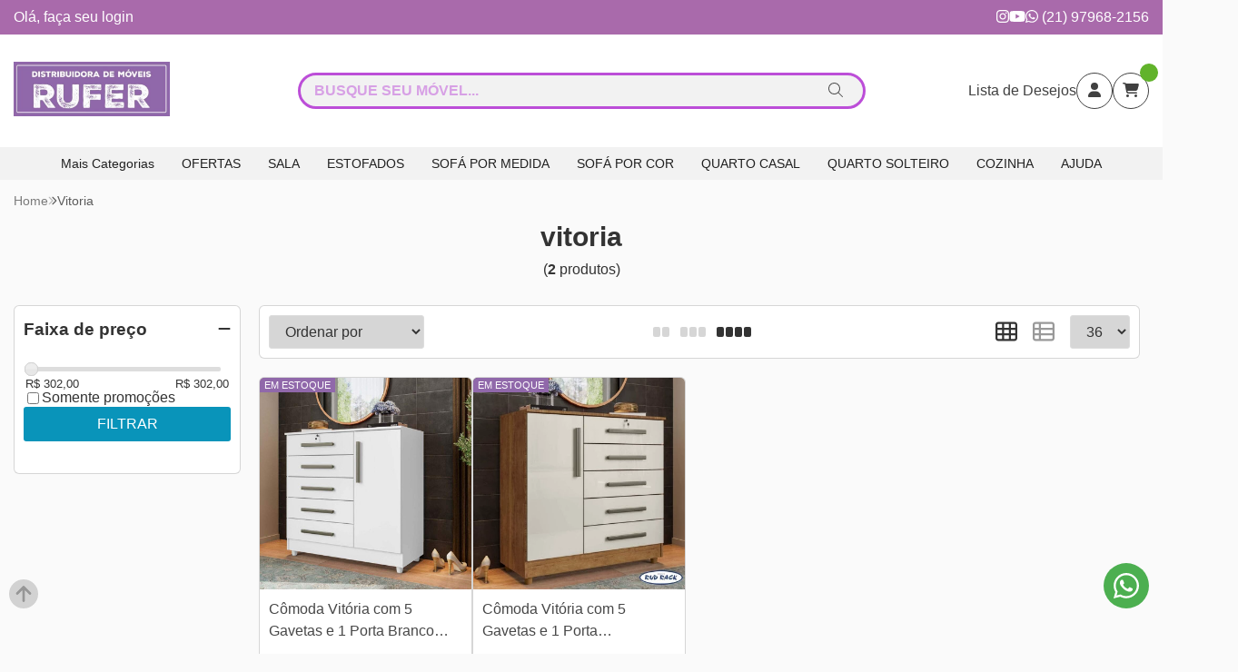

--- FILE ---
content_type: application/javascript
request_url: https://front-libs.entrypoint.directory/ui/1.8.1/js/base.min.js
body_size: 29320
content:
!function(c){c.fn.quantitySelect=function(l){return this.each(function(t){var e,n,a,i,r,o=c.extend(!0,o={containerClass:"number-style",containerTag:"div",btnMinus:{content:"<i class='fas fa-minus'></i>",type:"button",class:"minus"},btnPlus:{content:"<i class='fas fa-plus'></i>",type:"button",class:"plus"},callback:null},l),s=c(this);0<s.closest("."+o.containerClass).length||(s.wrap("<"+o.containerTag+' class="'+o.containerClass+'">'),(n=s.parent()).prepend("<"+o.btnMinus.type+' aria-label="Remover" name="min'+t+'" id="min'+t+'" class="'+o.btnMinus.class+'">'+o.btnMinus.content+"</"+o.btnMinus.type+">"),e=n.find("."+o.btnMinus.class),n.append("<"+o.btnPlus.type+' aria-label="Adicionar" name="max'+t+'" id="max'+t+'" class="'+o.btnPlus.class+'">'+o.btnPlus.content+"</"+o.btnPlus.type+">"),n=n.find("."+o.btnPlus.class),a=s.attr("min"),i=s.attr("max"),r=1,s.attr("step")&&(r=+s.attr("step")),+s.val()<=+a&&e.addClass("disabled"),0<i&&+s.val()>=+i&&n.addClass("disabled"),s.click(function(t){t.preventDefault(),t.stopPropagation()}),e.click(function(t){var e=c(this).parent().find("input"),n=e.val();+a<+n?(e.val(+n-r),+e.val()==+a&&e.prev("."+o.btnMinus.class).addClass("disabled"),e.next("."+o.btnPlus.class).hasClass("disabled")&&e.next("."+o.btnPlus.class).removeClass("disabled")):a||e.val(+n-r),e.trigger("change"),t.preventDefault()}),n.click(function(t){var e=c(this).parent().find("input"),n=e.val();0==n&&0<a?e.val(a):+n<+i?(e.val(+n+r),+e.val()==+i&&e.next("."+o.btnPlus.class).addClass("disabled"),e.prev("."+o.btnMinus.class).hasClass("disabled")&&e.prev("."+o.btnMinus.class).removeClass("disabled")):i||e.val(+n+r),e.trigger("change"),t.preventDefault()}))})}}(jQuery);var utilityFnc={copy2clipboard:function(t){var e=$("<input>");if($("body").append(e),_val=$(t).addClass("copied").text(),$(t).data("type"))switch($(t).data("type")){case"number":_val=_val.replace(/\D/g,"");break;case"input":_val=$(t).val()}$(t).data("prefix")&&(_val=$(t).data("prefix")+_val),$(t).data("sufix")&&(_val+=$(t).data("sufix")),e.val(_val).select(),document.execCommand("copy"),e.remove()},validate:{cpf:function(t,e,n,a){_result=!0,cpf=t.val().replace(/[^0-9]/g,""),cpf&&11==cpf.length&&"00000000000"!=cpf&&"11111111111"!=cpf&&"22222222222"!=cpf&&"33333333333"!=cpf&&"44444444444"!=cpf&&"55555555555"!=cpf&&"66666666666"!=cpf&&"77777777777"!=cpf&&"88888888888"!=cpf&&"99999999999"!=cpf||(_result=!1);for(var i=0,n=1;n<=9;n++)i+=parseInt(cpf.substring(n-1,n))*(11-n);(t=10==(t=10*i%11)||11==t?0:t)!=parseInt(cpf.substring(9,10))&&(_result=!1);for(i=0,n=1;n<=10;n++)i+=parseInt(cpf.substring(n-1,n))*(12-n);return(t=10==(t=10*i%11)||11==t?0:t)!=parseInt(cpf.substring(10,11))&&(_result=!1),!!_result||"* Informe um CPF v&aacute;lido"},cnpj:function(t,e,n,a){_result=!0,cnpj=t.val().replace(/[^0-9]/g,""),cnpj&&14==cnpj.length&&"00000000000000"!=cnpj&&"11111111111111"!=cnpj&&"22222222222222"!=cnpj&&"33333333333333"!=cnpj&&"44444444444444"!=cnpj&&"55555555555555"!=cnpj&&"66666666666666"!=cnpj&&"77777777777777"!=cnpj&&"88888888888888"!=cnpj&&"99999999999999"!=cnpj||(_result=!1);for(var i=cnpj.length-2,r=cnpj.substring(0,i),t=cnpj.substring(i),o=0,s=i-7,n=i;1<=n;n--)o+=r.charAt(i-n)*s--,s<2&&(s=9);(o%11<2?0:11-o%11)!=t.charAt(0)&&(_result=!1),i+=1;for(r=cnpj.substring(0,i),o=0,s=i-7,n=i;1<=n;n--)o+=r.charAt(i-n)*s--,s<2&&(s=9);return(o%11<2?0:11-o%11)!=t.charAt(1)&&(_result=!1),!!_result||"* Informe um CNPJ v&aacute;lido"}},getZones:function(t){var e=$("select#state");t?(_countryId=$(t).val(),e=$(t).data("zone-field")?$($(t).data("zone-field")):e):_countryId=0;e.data("selected");$.ajax({type:"POST",url:"/cadastro?action=get_zones",data:{country:_countryId},dataType:"json",beforeSend:function(){e.attr("disabled",!0)},error:function(t){e.attr("disabled",!1),console.warn(t)},success:function(t){e.attr("disabled",!1).empty().append(new Option("","",!0,!0)),$.each(t,function(){e.append(new Option(this.text,this.id,!1,this.id==e.data("default")))})}})},getAddressByCep:function(n,a){var t=$(n).val().replace(/[^0-9]/g,"");0<t.length&&t.length<8?$(n).addClass("invalid"):""!=t&&(a||$("input#street,input#street_complement,input#number,input#suburb,input#city,select#state,select#country").attr("disabled",!0),$.ajax({type:"GET",url:"/ws/buscacep.php",data:{cep:t},error:function(t,e){$(n).next("div.loading").remove(),console.warn(t)},beforeSend:function(t){_pos=$(n).width(),$(n).next("div.loading").remove(),$('<div class="loading"><i class="fas fa-spinner fa-spin"></i></div>').css("left",_pos).insertAfter($(n)),$(n).append("searching")},success:function(t,e){$(n).next("div.loading").remove(),$(n).removeClass("searching invalid"),a?a.call(this,t):($("input#street,input#street_complement,input#number,input#suburb,input#city,select#state,select#country").attr("disabled",!1),$("input#street").val(($("tipo_logradouro",t).text()+" "+$("logradouro",t).text()).trim()),$("input#suburb").val($("bairro",t).text().trim()),$("input#city").val($("cidade",t).text()),$("select#state").val($("estado",t).text()).trigger("change"),(""!=$("street",t).text()?$("input#number"):$("input#street")).focus(),$("cidade",t).text().length&&$(n).addClass("valid"))}}))},slugifyStr:function(t){return t.toString().toLowerCase().replace(/[àÀáÁâÂãäÄÅåª]+/g,"a").replace(/[èÈéÉêÊëË]+/g,"e").replace(/[ìÌíÍîÎïÏ]+/g,"i").replace(/[òÒóÓôÔõÕöÖº]+/g,"o").replace(/[ùÙúÚûÛüÜ]+/g,"u").replace(/[ýÝÿ?]+/g,"y").replace(/[ñÑ]+/g,"n").replace(/[çÇ]+/g,"c").replace(/[ß]+/g,"ss").replace(/[Ææ]+/g,"ae").replace(/[Øø?]+/g,"oe").replace(/[%]+/g,"pct").replace(/\s+/g,"-").replace(/[^\w\-]+/g,"").replace(/\-\-+/g,"-").replace(/^-+/,"").replace(/-+$/,"")},parseFloat:function(t){if(-1<(t="string"!=typeof t?t.toString():t).indexOf(",")){const e=t.replace(/\./g,"").replace(/,/g,".");return parseFloat(e)}const e=t.replace(/,/g,"");return parseFloat(e)},currencyFormat:function(t,e="currency",n="en-US"){const a={style:e="decimal"==e?"decimal":"currency",minimumFractionDigits:2};return"currency"===e&&("en-US"===n?a.currency="USD":(n="pt-BR",a.currency="BRL")),new Intl.NumberFormat(n,a).format(t)},openDialog:function(t={}){var{id:e,title:n,type:a,modal:i=!1,src:r,width:o="90%",height:s="90%",baseClass:l,caption:c,afterLoad:d,afterClose:u,beforeClose:p,ajax:f,clickSlide:m="false",clickOutside:t="false"}=t;$.fancybox.open([{title:n,type:a,modal:i,src:r,width:o,height:s,baseClass:l,caption:c,clickSlide:m,clickOutside:t,ajax:f,iframe:{css:{width:"100%",height:"100%"}},beforeShow:function(){$("body, html").css("overflowY","hidden")},afterClose:u,afterLoad:d,beforeClose:p,helpers:{title:{type:"top"}}}],{id:e})}};function string_to_array(t){for(var e=t.length,n=new Array(e),a=0;a<e;a++)n[a]=t.charCodeAt(a);return n}function array_to_hex_string(t){for(var e="",n=0;n<t.length;n++)e+=SHA256_hexchars[t[n]>>4]+SHA256_hexchars[15&t[n]];return e}function SHA256_init(){SHA256_H=new Array(1779033703,3144134277,1013904242,2773480762,1359893119,2600822924,528734635,1541459225),SHA256_buf=new Array,SHA256_len=0}function SHA256_write(t){SHA256_buf="string"==typeof t?SHA256_buf.concat(string_to_array(t)):SHA256_buf.concat(t);for(var e=0;e+64<=SHA256_buf.length;e+=64)SHA256_Hash_Byte_Block(SHA256_H,SHA256_buf.slice(e,e+64));SHA256_buf=SHA256_buf.slice(e),SHA256_len+=t.length}function SHA256_finalize(){if(SHA256_buf[SHA256_buf.length]=128,56<SHA256_buf.length){for(var t=SHA256_buf.length;t<64;t++)SHA256_buf[t]=0;SHA256_Hash_Byte_Block(SHA256_H,SHA256_buf),SHA256_buf.length=0}for(t=SHA256_buf.length;t<59;t++)SHA256_buf[t]=0;SHA256_buf[59]=SHA256_len>>>29&255,SHA256_buf[60]=SHA256_len>>>21&255,SHA256_buf[61]=SHA256_len>>>13&255,SHA256_buf[62]=SHA256_len>>>5&255,SHA256_buf[63]=SHA256_len<<3&255,SHA256_Hash_Byte_Block(SHA256_H,SHA256_buf);for(var e=new Array(32),t=0;t<8;t++)e[4*t+0]=SHA256_H[t]>>>24,e[4*t+1]=SHA256_H[t]>>16&255,e[4*t+2]=SHA256_H[t]>>8&255,e[4*t+3]=255&SHA256_H[t];return delete SHA256_H,delete SHA256_buf,delete SHA256_len,e}function SHA256_hash(t){return SHA256_init(),SHA256_write(t),array_to_hex_string(SHA256_finalize())}function HMAC_SHA256_init(t){HMAC_SHA256_key="string"==typeof t?string_to_array(t):(new Array).concat(t),64<HMAC_SHA256_key.length&&(SHA256_init(),SHA256_write(HMAC_SHA256_key),HMAC_SHA256_key=SHA256_finalize());for(var e=HMAC_SHA256_key.length;e<64;e++)HMAC_SHA256_key[e]=0;for(e=0;e<64;e++)HMAC_SHA256_key[e]^=54;SHA256_init(),SHA256_write(HMAC_SHA256_key)}function HMAC_SHA256_write(t){SHA256_write(t)}function HMAC_SHA256_finalize(){for(var t=SHA256_finalize(),e=0;e<64;e++)HMAC_SHA256_key[e]^=106;SHA256_init(),SHA256_write(HMAC_SHA256_key),SHA256_write(t);for(e=0;e<64;e++)HMAC_SHA256_key[e]=0;return delete HMAC_SHA256_key,SHA256_finalize()}function HMAC_SHA256_MAC(t,e){return HMAC_SHA256_init(t),HMAC_SHA256_write(e),array_to_hex_string(HMAC_SHA256_finalize())}function SHA256_sigma0(t){return(t>>>7|t<<25)^(t>>>18|t<<14)^t>>>3}function SHA256_sigma1(t){return(t>>>17|t<<15)^(t>>>19|t<<13)^t>>>10}function SHA256_Sigma0(t){return(t>>>2|t<<30)^(t>>>13|t<<19)^(t>>>22|t<<10)}function SHA256_Sigma1(t){return(t>>>6|t<<26)^(t>>>11|t<<21)^(t>>>25|t<<7)}function SHA256_Ch(t,e,n){return n^t&(e^n)}function SHA256_Maj(t,e,n){return t&e^n&(t^e)}function SHA256_Hash_Word_Block(t,e){for(var n=16;n<64;n++)e[n]=SHA256_sigma1(e[n-2])+e[n-7]+SHA256_sigma0(e[n-15])+e[n-16]&4294967295;for(var a=(new Array).concat(t),n=0;n<64;n++){var i=a[7]+SHA256_Sigma1(a[4])+SHA256_Ch(a[4],a[5],a[6])+SHA256_K[n]+e[n],r=SHA256_Sigma0(a[0])+SHA256_Maj(a[0],a[1],a[2]);a.pop(),a.unshift(i+r&4294967295),a[4]=a[4]+i&4294967295}for(n=0;n<8;n++)t[n]=t[n]+a[n]&4294967295}function _0x370d(){const t=["responseText","onload","Invalid request.","catch","POST",", StatusText: ","Erro desconhecido.","digest","map","userAgentData","Invalid ct on request.","subtle","2686325KLsftA"," Network connection aborted or request was canceled","statusText"," Network error after ","732837SihjUD","https://validate.entrypoint.directory/captw","join","2575771LwZyVh","then","3142vrmOLr","cToken: Exception on create token","from","pathname","20bmPlxu","Network error - Status: ","cToken 1.2:","status","split","Invalid request: href missing","message","toString","Unknown","16YHMwIw","readyState","6106800nIJcIU"," attempts","4reRMiQ","GET","encode","protocol","onabort","padStart","timeout","send","7540182MKwzpz","287cjefFn","open","1702190EywVfn","location",", ReadyState: ","parse","/captw","SHA-256","error"];return(_0x370d=function(){return t})()}function _0x2da2(t,e){const n=_0x370d();return(_0x2da2=function(t,e){return t-=155,n[t]})(t,e)}SHA256_hexchars=new Array("0","1","2","3","4","5","6","7","8","9","a","b","c","d","e","f"),SHA256_K=new Array(1116352408,1899447441,3049323471,3921009573,961987163,1508970993,2453635748,2870763221,3624381080,310598401,607225278,1426881987,1925078388,2162078206,2614888103,3248222580,3835390401,4022224774,264347078,604807628,770255983,1249150122,1555081692,1996064986,2554220882,2821834349,2952996808,3210313671,3336571891,3584528711,113926993,338241895,666307205,773529912,1294757372,1396182291,1695183700,1986661051,2177026350,2456956037,2730485921,2820302411,3259730800,3345764771,3516065817,3600352804,4094571909,275423344,430227734,506948616,659060556,883997877,958139571,1322822218,1537002063,1747873779,1955562222,2024104815,2227730452,2361852424,2428436474,2756734187,3204031479,3329325298),function(){const t=_0x2da2,e=_0x370d();for(;;)try{if(581879==-parseInt(t(210))*(-parseInt(t(184))/2)+-parseInt(t(179))/3*(parseInt(t(201))/4)+parseInt(t(175))/5+-parseInt(t(199))/6+-parseInt(t(156))/7*(-parseInt(t(197))/8)+parseInt(t(209))/9+-parseInt(t(188))/10*(parseInt(t(182))/11))break;e.push(e.shift())}catch(t){e.push(e.shift())}}();let cToken=function(){const f=_0x2da2;let a="CT",m="";const g=f(190);return(()=>{const t=f;a=a[t(192)]("").reverse()[t(181)](""),m=(()=>{const e=f,n=new TextEncoder;return t=>n[e(203)](t+a)})()})(),async function(){const e=f;try{var t=navigator[e(172)]?.ua||navigator.userAgent||e(196),n=window.location[e(204)],a=window[e(157)].host,i=n+"//"+a+window.location[e(187)];if(!i)throw new Error(e(193));const r=t+i,o=m(r),s=await crypto[e(174)][e(170)](e(161),o),l=Array[e(186)](new Uint8Array(s)),c=l[e(171)](t=>t[e(195)](16)[e(206)](2,"0"))[e(181)](""),d=e(180),u=n+"//"+a+e(160),p=(o=2)=>new Promise((n,a)=>{const i=_0x2da2,r=new XMLHttpRequest;r[i(207)]=5e3,r[i(164)]=function(){const e=i;if(200===r[e(191)])try{var t=JSON[e(159)](r.responseText).ct;if(!t)throw new Error(e(173));n({token:c,key:t})}catch(t){Rollbar&&Rollbar[e(162)](g+" Error on create token in request",t),a(t)}else a(new Error(e(165)))},r[i(205)]=function(){const t=i;Rollbar&&o<=0&&Rollbar[t(162)](g+t(176),event,{status:r[t(191)],statusText:r[t(177)],readyState:r.readyState,responseText:r[t(163)]});var e=new Error(t(189)+r[t(191)]+t(168)+r.statusText+t(158)+r[t(198)]);a(e)},r.onerror=function(t){const e=i;Rollbar&&o<=0&&Rollbar.error(g+e(178)+o+e(200),t,{status:r[e(191)],statusText:r[e(177)],readyState:r[e(198)],responseText:r[e(163)]});t=new Error("Network error - Status: "+r[e(191)]+", StatusText: "+r[e(177)]+e(158)+r[e(198)]);0<o?setTimeout(()=>{const t=e;p(o-1)[t(183)](n)[t(166)](a)},1e3):a(t)},1===o?r[i(155)](i(167),u):r[i(155)](i(202),d),r[i(208)]()});return p()}catch(t){throw Rollbar&&Rollbar[e(162)](e(185),t),new Error(t[e(194)]||e(169))}}}();function SHA256_Hash_Byte_Block(t,e){for(var n=new Array(16),a=0;a<16;a++)n[a]=e[4*a+0]<<24|e[4*a+1]<<16|e[4*a+2]<<8|e[4*a+3];SHA256_Hash_Word_Block(t,n)}!function(n){n.validationEngineLanguage?.allRules?Object.entries({validateCustomerEmail:{url:"/cadastro",alertText:"* Este e-mail já existe, efetue o login!",extraData:"action=vemail",extraDataDynamic:["f-checkout","section"],alertTextOk:"<i class='fas fa-check-circle'></i>",alertTextLoad:"<i class='fad fa-spinner-third fa-spin'></i> Validando..."},validateCustomerDoc:{url:"/cadastro",alertText:"* Este documento já existe, efetue o login!",extraData:"action=vedoc",extraDataDynamic:["f-checkout","section"],alertTextOk:"<i class='fas fa-check-circle'></i>",alertTextLoad:"<i class='fad fa-spinner-third fa-spin'></i> Validando..."}}).forEach(([t,e])=>{n.validationEngineLanguage.allRules[t]=e}):console.warn("Validation engine not loaded!")}(jQuery);var shoppingCart={form:null,async:!0,wait:!1,orderTotal:0,inProcess:!1,contentChanged:!1,urlCart:"/cart",urlCheckout:"/checkout",Init:function(t,e){var n=$("input#cupom",this.form);n.length&&"undefined"!=n.val()&&n.keypress(function(t){if(13==t.keyCode)return $(this).blur().focus(),shoppingCart.getCart(),!1});var a=$("#cep"),i="";a.length&&"undefined"!=a.val()&&(i=a.val().replace(/[^0-9]/gi,""),a.keypress(function(t){if(13==t.keyCode&&(i=$(this).val().replace(/[^0-9]/gi,""),$(this).focus(),"-"!=i&&i!=a.data("previousValue")))return shoppingCart.getShipping(),!1}).data("previousValue","-").blur(function(){if(8==(i=$(this).val().replace(/[^0-9]/gi,"")).length&&!$("input#shipping").length)return a.data("previousValue",""),shoppingCart.getShipping(),!1})),8==i.length&&(a.data("previousValue",""),this.getShipping()),$("input[name*='quantity']",this.form).change(function(){shoppingCart.changeQuantity()})},changeQuantity:function(t,e,n){shoppingCart.getCart()},removeCupom:function(t){return t.preventDefault(),shoppingCart.sendData("?action=remove_cupom",{},function(){location.reload()}),!1},getShipping:function(t){_btn=!!t&&$(t),_cepInput=$("input#cep");var e=$(".shippingMethods");if(_btn){if(null==_btn.data("input"))throw new Error(_btn.prop("outerHTML")+" - the reference of data-input is required on this field!");if(_cepInput=$(_btn.data("input")),null==_btn.data("result"))throw new Error(_btn.prop("outerHTML")+" - the reference of data-result is required on this field!");e=$(_btn.data("result"))}if(_cepInput.length&&!this.inProcess&&!e.hasClass("in-progress")){t=_cepInput.val().replace(/[^0-9]/gi,"");if(0<t.length&&t.length<8)return alert("Informe corretamente o CEP para consulta do frete."),!1;0!=t.length&&(_cepInput.data("previousValue",t),e.slideUp(200).addClass("in-progress"),e.empty(),shoppingCart.sendData("/render/shipping",{cep:t},function(t){t.error?alert(t.error):(e.html(t.output),$("input[name=shipping]",e).click(function(){shoppingCart.setShipping(this.value)}),e.slideDown("slow")),e.removeClass("in-progress")}))}},changeAddress:function(){},setShipping:function(t){shoppingCart.sendData("/setshipping",{shipping:t},function(t){shoppingCart.updateCart(t)})},removeItem:function(t){shoppingCart.sendData("/remove",{pid:t},function(t){shoppingCart.updateCart(t)})},defineGift:function(e,n,a){shoppingCart.sendData("?action=gift",{id_produto:n,gift:e?1:0},function(t){a&&e?abreDialog("Adicionar embalagem para presente","/popup/produto_gift.php?id_produto="+n,500):shoppingCart.updateCart(t)})},add:function(t,e){shoppingCart.sendData("/add",t,function(t){return"function"!=typeof e?t:void e.apply(null,[t])})},added:function(t){t.change_url?window.location.replace(t.url):abreDialog("Produto adicionado ao seu carrinho de compras!","/popup/produto_addcart.php?frame=true&pid="+t.product_cart_id,700)},updateCart:function(t){t.change_url&&""!=t.url?redireciona(t.url):location.reload()},getCart:function(t){_data=shoppingCart.form?shoppingCart.form.serialize():{},shoppingCart.sendData("/update",_data,function(t){shoppingCart.updateCart(t)})},getItems:function(t){void 0!==t&&"function"==typeof t?shoppingCart.sendData("/update",{},t):console.error(t+" is a invalid callback function name for getItems function.")},setCoupon:function(t){if(_btn=!!t&&$(t),_coupon=$("input#cupom"),_btn){if(null==_btn.data("input"))throw new Error(_btn.prop("outerHTML")+" - the reference of data-input is required on this field!");_coupon=$(_btn.data("input"))}_coupon.length&&!this.inProcess&&(_btn.attr("disabled",!0).html('<i class="fas fa-spinner fa-spin"></i>'),_coupon.attr("disabled",!0),shoppingCart.sendData("/setcoupon",{cupom:_coupon.val()},function(t){shoppingCart.updateCart(t)},"json",null))},refreshCartTags:function(){if($.isFunction($.cookie)){let t,e=0;(t=$.parseJSON(decodeURIComponent(($.cookie("iSC[cart]")+"").replace(/\+/g,"%20"))))||(t={nitens:0,total:"R$ 0,00"}),(wishList=$.parseJSON(decodeURIComponent(($.cookie("_wsl_products")+"").replace(/\+/g,"%20"))))&&(e=Object.keys(wishList).length,$.each(wishList,function(t,e){$(".wishlist button[data-pid='"+t+"']").removeClass("active").addClass("active")})),$("body :not(iframe):not(script)").contents().each(function(){this.nodeType&&3==this.nodeType&&(this.nodeValue=this.nodeValue.replace("{carrinho_nitens}",t.nitens),this.nodeValue=this.nodeValue.replace("{carrinho_total}",t.total),this.nodeValue=this.nodeValue.replace("{wishlist_nitens}",e))})}},checkOut:function(t){return t?abreDialog("Termo de aceite","/popup/termos_compra.php","60%"):(loadingMsg("Processando, aguarde ..."),redireciona(shoppingCart.urlCheckout)),!1},scroll:function(t,e){$("html,body").animate({scrollTop:t},500,"swing",e)},sendData:function(t,e,n){_url=shoppingCart.urlCart,t&&(_url+=t),$.ajax({type:"POST",url:_url,data:e,dataType:"json",async:shoppingCart.async,headers:{ajaxSubmit:!0},cache:!1,success:shoppingCart.completeAjax,beforeSend:shoppingCart.beforeAjax,error:function(t){alert("Atenção!\nOcorreu um problema executar sua requisição.\nTente novamente mais tarde.\n\n"+$(t.responseText).text())}}).done(n)},beforeAjax:function(){this.inProcess=!0,loadingMsg("")},completeAjax:function(t){this.inProcess=!1,closeLoading()}},productInfo={pid:0,data:null,haveAttrs:!1,form:null,urlCartAdd:"/cart/add",urlShippingQuote:"/shipping/quote",Init:function(t){if(this.pid=t.id,this.data=t,0<$("[data-element='attributes-grid']").length&&(this.haveAttrs=!0),this.form=$("form[data-element='form-product-buy']"),0==this.form.length)throw new Error("This page require the form type element 'form-product-buy'.");if(1<this.form.length)throw new Error("This page require ONLY ONE form type element 'form-product-buy'.");$.validationEngine&&this.form.validationEngine({showOneMessage:!0,customFunctions:{kitCustomCheckTotal:function(t,e,n){t=t.attr("data-sum-group"),n=parseInt(e[n+2]),t=$("input[data-sum-group='"+t+"']").map((t,e)=>Number(e.value)||0).get().reduce((t,e)=>t+e,0);return t===n||`O kit deve ter o total de <b>${n}</b> itens escolhidos.<br>Você selecionou ${t} itens.`}},onValidationComplete:function(t,e){if(e)return productInfo.validateForm()&&"string"==typeof productInfo.form.attr("action")||productInfo.form.removeAttr("action"),!0}}),0<$("reviews").length&&(_pid=$("reviews").data("id"),_limit=$("reviews").data("limit"),_showNav=$("reviews").data("show-pagination"),_orderBy=$("reviews").data("show-orderby"),$.ajax({type:"POST",url:`/product/${_pid}/reviews`,data:{limit:_limit,nav:_showNav,orderBy:_orderBy},headers:{ajaxSubmit:!0},success:function(t){$("reviews").html(t)}}))},getShipping:function(t){if(productInfo.checkAttrs()){_btn=$(t),_oldBtTxt=_btn.html(),_products=[];var e=productInfo.haveAttrs?getFullCombination($("[data-element='attributes-grid']",this.form)):[null],e=$.map(e.toString().split(","),function(t){return 0<t.length?parseInt(t):null});if(null==_btn.data("input"))throw new Error(_btn.prop("outerHTML")+" - the reference of data-input is required on this field!");if(_cepInput=$(_btn.data("input")).val(),null==_btn.data("result"))throw new Error(_btn.prop("outerHTML")+" - the reference of data-result is required on this field!");if(_result=$(_btn.data("result")),null==_btn.data("format-result"))console.log("Format result not defined for this action.");else{if(_resultFormat=_btn.data("format-result").toString().split("."),!(t=window.findRecursive(_resultFormat,"function")))throw new Error(_resultFormat+" is a invalid function name!");_resultFormat=t}$("input.quantitySelect",productInfo.form).each(function(){0<$(this).val()&&(_variation=1<$("input.quantitySelect",productInfo.form).length?e[_products.length]:e.join(","),_products.push({id:productInfo.pid,qty:parseInt($(this).val()),variation:_variation}))}),0==_products.length&&(e.join(","),_products.push({id:productInfo.pid,qty:1,variation:e})),0!=_cepInput.length&&0!=_products.length&&$.ajax({type:"POST",url:productInfo.urlShippingQuote,data:{cep:_cepInput,products:_products},dataType:"json",beforeSend:function(){_btn.html('<i class="fas fa-spinner fa-spin"></i>').attr("disabled",!0)},error:function(t){_btn.html(_oldBtTxt).attr("disabled",!1),console.warn(t)},success:function(t){if(_btn.html(_oldBtTxt).attr("disabled",!1),t.error)$(_result).html("<div class='error'>"+t.error+"</div>");else{if("undefined"==typeof _resultFormat)return t;_resultFormat.apply(null,[_result,t])}}})}},formatShippingQuote:function(r,t){t&&($(r).html('<ul class="shipping-quotes"></ul>'),_destiny=$('<li class="destination"></li>'),t.destiny.city&&_destiny.append('<div class="city_state">'+t.destiny.city+" - "+t.destiny.state_code+"</div>"),t.destiny.street&&_destiny.append('<div class="street">'+t.destiny.street+"</div>"),$("ul",r).append(_destiny),$.each(t.options,function(t,e){var n=e.id,a=(html_entity_decode(e.icone),html_entity_decode(e.title)),i=html_entity_decode(e.error),i=""!=i?i:html_entity_decode(e.description),e=e.cost_label;$("ul",r).append('<li id="'+n+'"><div class="title"><p>'+a+':</p><span class="desc">'+i+'</span></div><div class="price">'+e+"</div></li>")}))},checkAttrs:function(){return $(".alert-tip-attributes").remove(),!this.haveAttrs||($("[data-element='attributes-grid']",this.form).each(function(t){var e=$('input[name*="product_variation"]',$(this)).val();if(!parseInt(e)){if(0==$("input[name^='variation'], select[name^='variation']",$(this)).length)return alert("Produto sem nenhum atributo definido para o grupo escolhido, verificar cadastro!"),!1;$("<div />").addClass("alert-tip-attributes").html('<i class="fas fa-brake-warning"></i>').prependTo($(this))}}),0<$(".alert-tip-attributes").length&&$("html,body").animate({scrollTop:$(".alert-tip-attributes:first").position().top-130},500,"swing"),!(0<$(".alert-tip-attributes").length)||($(".alert-tip-attributes").delay(5e3).fadeOut(),!1))},validateForm:function(){return!!this.checkAttrs()},buy:function(t){if(_btn=$(t),_resultFormat=null,void 0!==_btn.data("format-result")){if(_resultFormat=_btn.data("format-result").toString().split("."),!(_fnc=window.findRecursive(_resultFormat,"function")))throw new Error(_resultFormat+" is a invalid function name!");_resultFormat=_fnc}productInfo.form.validationEngine("validate")&&productInfo.validateForm()&&(_data=productInfo.form.serialize()+"&id_produto="+productInfo.pid,shoppingCart.add(_data,function(t){productInfo.form[0].reset(),$("input[type=hidden]",productInfo.form).val(""),t.error?alert(t.error):t.change_url?redireciona(t.url):"function"==typeof _resultFormat&&_resultFormat.apply(null,[t])}))},formatBuyResult:function(t){abreDialog("Produto adicionado ao seu carrinho!","/popup/produto_addcart.php?frame=true&pid="+t.product_cart_id,700)},notifyAvailability:function(){notifyForm=$("[data-element='notify-availability']");var t=$("input#notifica_nome",notifyForm).val(),e=$("input#notifica_email",notifyForm).val(),n=$("input#newsletter",notifyForm).prop("checked"),a=getFullCombination();return t.length<2?notifyForm.prepend($("<div/>").addClass("alert alert-warning").html("Informe o seu NOME para cadastro.")):e.length<5?notifyForm.prepend($("<div/>").addClass("alert alert-warning").html("Informe o E-MAIL para cadastro.")):checkMail(e)?(loadingMsg("","[data-element='notify-availability']"),$.ajax({type:"POST",dataType:"json",url:"/?action=notify",data:{pid:productInfo.pid,nome:t,email:e,newsletter:n,variation:a},success:function(t){notifyForm.unblock(),t.status?(message='<i class="fad fa-check-circle"></i><span>'+t.message+"</span>",notifyForm.html($("<div/>").addClass("alert alert-success").html(message))):(message='<i class="fas fa-brake-warning"></i><span>'+t.message+"</span>",notifyForm.append($("<div/>").addClass("alert alert-warning").html(message)))}})):notifyForm.prepend($("<div/>").addClass("alert alert-warning").html("Informe um endereço de E-MAIL VÁLIDO para cadastro.")),!1},addCustomList:function(t){_btn=$(t),(_listId=_btn.data("listid"))?productInfo.form.attr("action","/minhaconta.php?section=lists&list_id="+_listId+"&pid="+productInfo.pid+"&subaction=add_product_list").submit():0<_btn.data("listoptions").length?(_listId=$("input[type=radio]:checked",_btn.data("listoptions")).val())&&productInfo.form.attr("action","/minhaconta.php?section=lists&list_id="+_listId+"&pid="+productInfo.pid+"&subaction=add_product_list").submit():console.error("Invalid ListId or not defined.")},getPrice:function(){},rating:function(){_pid=productInfo.pid,0<_pid&&abreDialog("Avaliar este produto","/popup/produto_rating.php?pid="+_pid,700)},commend:function(){_pid=productInfo.pid,0<_pid&&abreDialog("Indicar este produto para alguem","/popup/produto_commend.php?pid="+_pid,700)},reviews:function(){_pid=productInfo.pid,0<_pid&&abreDialog("Todos os comentários de consumidores sobre esse produto","/popup/produto_show_ratings.php?pid="+_pid,700)}};function commendProduct(t){console.warn("commendProduct() Deprecated: This function is deprecated and we will remove soon. Use productInfo.commend instead."),abreDialog("Indicar este produto","/popup/produto_commend.php?id_produto="+t,700)}function ratingProduct(t){return console.warn("ratingProduct() Deprecated: This function is deprecated and we will remove soon. Use productInfo.rating instead."),abreDialog("Avaliar este produto","/popup/produto_rating.php?pid="+t,700),!1}var ourCombination="";function updateSelectedVariation(t,a){parent=(null==t?$("[data-element='attributes-grid']"):$(t)).parent();const{selected:n,variation:e,variations:i}=a;var r=t.data("type");if($('input[name*="product_variation"]',parent).val(""),"combo"==r&&($('input[name*="variation"][type="radio"]',parent).removeClass("disable").removeAttr("out-of-stock").removeAttr("stock"),$('select[name*="variation"] option',parent).removeClass("disable").removeAttr("out-of-stock").removeAttr("stock")),$('input[name*="variation"][type="radio"]',parent).filter((t,e)=>!n.includes(parseInt(e.value))).prop("checked",!1),$('select[name*="variation"]',parent).each((t,e)=>$(e).val(n.find(t=>$(e).find(`option[value='${t}']`).length)||"")),e&&e.id)$('input[name="product_variation['+a.pid+']"]').val(e.id),$("section.product-page [data-element='form-product-buy'] [data-element='price']").html(html_entity_decode(a.priceHtml)),$("section.product-page [data-element='form-product-buy'] [data-element='product-payment-methods']").replaceWith(html_entity_decode(a.paymentBox)),_img=!1,"kit-item-info"==parent.data("element")?_img=$("[data-element='kit-item-image']",parent.parent()):0<$(".imagem > img",parent).length&&(_img=$(".imagem > img",parent)),e.image?_img||"undefined"==typeof product_gallery_show?0<_img.length&&(_img.attr("data-src-default")||_img.attr("data-src-default",_img.attr("src")),_imgFile=e.image.substring(e.image.lastIndexOf("/")+1),_img.attr("src",e.image_small).attr("data-file",_imgFile).attr("onerror","createThumb(this);")):(r=$('a[data-img-id*="'+e.id+'"]').parent().index()+1,product_gallery_show(r)):(!_img&&0<$("li.etalage_small_thumbs").length&&"undefined"!=typeof product_gallery_show&&product_gallery_show(1),0<_img.length&&_img.attr("data-src-default")&&_img.attr("src",_img.attr("data-src-default"))),$("[data-element='notify-availability']").removeClass("hide"),1==e.instock?($('.botao_comprar, a#bt_comprar, [data-element="action-buy"]',parent).show(),$("[data-element='notify-availability']").addClass("hide"),$(t).attr("data-validated",!0)):($("input[type='radio']").filter(function(){return e.options.includes(parseInt(this.value))}).addClass("disable"),$('.botao_comprar, a#bt_comprar, [data-element="action-buy"]',parent).hide()),""!=e.sku?$("#produto_cod_ref",parent).html(e.sku):null!=productInfo.data&&$("#produto_cod_ref",parent).html(productInfo.data.sku),null!=t&&void 0!==t.data("callbackResult")&&(_callbackResult=t.data("callbackResult").toString().split("."),(_fnc=window.findRecursive(_callbackResult,"function"))?_fnc.apply(this,[t,e]):console.error(parent.data("callbackResult")+" is a invalid function name."));else if(i&&0<Object.keys(i).length){var o=new Set,s=new Set;let n={};$.each(i,function(t,e){0<e.stock&&t.split(",").forEach(function(t){o.add(t),a.selected.includes(t)||(n[t]||(n[t]=0),n[t]+=e.stock)})}),$("input[type='radio']:checked").each(function(){$(this).val();var t=$(this).closest("[data-element='attributes-group']").get(0);s.add(t)}),$('input[name*="variation"][type="radio"]',parent).each(function(){var t=$(this).val(),e=$(this).closest("[data-element='attributes-group']").get(0);o.has(t)||s.has(e)?void 0!==n[t]&&$(this).attr("stock",n[t]):$(this).addClass("disable").attr("out-of-stock",!0)}),$('select[name*="variation"]',parent).each(function(){var t=$(this),e=t.closest("[data-element='attributes-group']").get(0);s.has(e)||t.find("option").each(function(){var t=$(this).val();t&&!o.has(t)?$(this).addClass("disable").attr("out-of-stock",!0):void 0!==n[t]&&$(this).attr("stock",n[t])})})}}function getFullCombination(t){var e=[];return $('select[name^="variation"],input[name^="variation"][type=checkbox]:checked,input[name^="variation"][type=radio]:checked',t).each(function(){switch($(this).attr("type")){case"select":$(this).val()&&e.push($(this).val());break;case"checkbox":case"radio":e.push($(this).attr("value"))}}),e.join(",")}function initializeVariations(n){function a(t){return"kit-item-info"==$(t).parent().data("element")&&productInfo.pid}if(n=null==n?$("body"):$(n),0==$("[data-element='attributes-grid']").length)throw new Error("This product have attributes and the 'attributes-grid' element is required.");$("[data-element='attributes-grid']",n).each(function(t){if(_actualGrid=this,_defaultCombination=$(this).data("povid-default"),_allowIndividualBuy=$(this).data("type"),_pid=parseInt($(this).data("pid")),!_pid)throw new Error("Attributes grid PID data parameter is required.");if($(this).attr("data-validated",!1),$("<input/>").attr({type:"hidden",name:"product_variation["+_pid+"]",id:"product_variation",autocomplete:"off"}).prependTo($(this)),$("select",$(this)).change(function(){_pOptionsList=$(this).closest("[data-element='attributes-grid']"),_productId=parseInt(_pOptionsList.data("pid")),_allowIndividualBuy=_pOptionsList.data("type"),_selected=$(this).val(),ourCombination=getFullCombination(_pOptionsList),attr_get_info(_productId,{optsId:ourCombination,type:_allowIndividualBuy,selected:_selected,is_kit_from:a(_actualGrid)},function(){loadingMsg("",_pOptionsList)},!1,function(t){closeLoading(_pOptionsList),updateSelectedVariation(_pOptionsList,t)})}),$("input[type=checkbox], input[type=radio]",$(this)).click(function(){_pOptionsList=$(this).closest("[data-element='attributes-grid']"),_productId=parseInt(_pOptionsList.data("pid")),_onlyLinks=_pOptionsList.data("only-links"),_allowIndividualBuy=_pOptionsList.data("type"),_selected=$(this).val(),ourCombination=getFullCombination(_pOptionsList),attr_get_info(_productId,{optsId:ourCombination,type:_allowIndividualBuy,selected:_selected,is_kit_from:a(_actualGrid)},function(){loadingMsg("",_pOptionsList)},!1,function(t){closeLoading(_pOptionsList),updateSelectedVariation(_pOptionsList,t)})}),$("ul.attributes-combinations li.attributes-combo input[name^='quantity'], ul.attributes-group li.attributes-item input[name^='quantity']",$(this)).each(function(){$(this).on("change",function(){_val=$(this).val(),(0<_val?$("input[name^='variation'][type=checkbox]:not(:checked)",$(this).closest("li")):$("input[name^='variation'][type=checkbox]:checked",$(this).closest("li"))).trigger("click")})}),ourCombination=getFullCombination($(this))){const _productId=parseInt($(this).data("pid")),e=$(`[data-element='attributes-grid'][data-pid="${_productId}"]`);attr_get_info(_productId,{optsId:ourCombination,type:_allowIndividualBuy,is_kit_from:a(_actualGrid)},function(){loadingMsg("",e)},!1,function(t){closeLoading(e),updateSelectedVariation($(`[data-element='attributes-grid'][data-pid="${_productId}"]`,n),t)})}})}var fwCore={Init:function(){this.bindSwiper(),this.bindWishlist(),this.bindButtons(),this.bindFormAjax(),this.bindImages(),this.bindShowcase(),0<$("[data-element='attributes-grid']").length&&initializeVariations("body"),$("input.quantitySelect").quantitySelect({containerClass:"prod-quantity-cart"})},bindShowcase:function(){$("[data-element='showcase-grid']:not([showcase])").each(function(){try{if(0==$("[data-element='showcase-grid-item']",$(this)).length)throw"The showcase grid need to have one or more elements to render.";$(this).attr("showcase",!0)}catch(t){console.error("Error on loading SCGRID:",t)}})},bindSwiper:function(){$("[data-element='carousel-banners']:not([swiper])").each(function(t,e){$(this).attr("swiper",!0);let n=$(this).parent();var a=$(this).data();$("[data-element='carousel-banners-item']",$(this)).length?(n.addClass("swiper swiper-banner-"+t),$(this).addClass("swiper-wrapper"),$("[data-element='carousel-banners-item']",$(this)).addClass("swiper-slide"),_pagination="boolean"!=typeof a.dots||a.dots,_pagination&&(n.append($("<div></div>").addClass("swiper-pagination banner-pagination-"+t)),_pagination={el:".swiper-pagination.banner-pagination-"+t,clickable:!0}),_navigation="boolean"!=typeof a.nav||a.nav,_navigation&&(n.append($("<div></div>").addClass("swiper-button-next swiper-button-navigation-next-"+t)).append($("<div></div>").addClass("swiper-button-prev swiper-button-navigation-prev-"+t)),_navigation={nextEl:".swiper-button-navigation-next-"+t,prevEl:".swiper-button-navigation-prev-"+t}),new Swiper(".swiper-banner-"+t,{autoHeight:!1,preloadImages:!0,threshold:5,effect:"string"==typeof a.effect?a.effect:"slide",spaceBetween:0,slidesPerView:"number"==typeof a.items?a.items:1,speed:"number"==typeof a.speed?a.speed:3e3,loop:"boolean"!=typeof a.loop||a.loop,autoplay:!("boolean"!=typeof a.autoPlay||!a.autoPlay)&&{delay:"number"==typeof a.timeout?a.timeout:3e3,disableOnInteraction:!1,pauseOnMouseEnter:!0},pagination:_pagination,navigation:_navigation,breakpoints:{0:{slidesPerView:"number"==typeof a.itemsMobile?a.itemsMobile:1},600:{slidesPerView:"number"==typeof a.items?a.items:1},992:{slidesPerView:"number"==typeof a.items?a.items:1}}})):console.error("Element of type 'carousel-banners' dont have the child elements 'carousel-banners-item'")}),$("[data-element='carousel-products']:not([swiper])").each(function(t,e){$(this).attr("swiper",!0);let n=$(this).parent();var a=$(this).data();$("[data-element='carousel-products-item']",$(this)).length?(n.addClass("swiper swiper-products-"+t),$(this).addClass("swiper-wrapper"),$("[data-element='carousel-products-item']",$(this)).addClass("swiper-slide"),_pagination="boolean"!=typeof a.dots||a.dots,_pagination&&(n.append($("<div></div>").addClass("swiper-pagination swiper-products-pagination-"+t)),_pagination={el:".swiper-pagination.swiper-products-pagination-"+t,clickable:!0}),_navigation="boolean"!=typeof a.nav||a.nav,_navigation&&(n.append($("<div></div>").addClass("swiper-button-next swiper-button-navigation-next-"+t)).append($("<div></div>").addClass("swiper-button-prev swiper-button-navigation-prev-"+t)),_navigation={nextEl:".swiper-button-navigation-next-"+t,prevEl:".swiper-button-navigation-prev-"+t}),new Swiper(".swiper-products-"+t,{autoHeight:!1,threshold:5,spaceBetween:"number"==typeof a.margin?a.margin:0,slidesPerView:"number"==typeof a.items?a.items:4,speed:"number"==typeof a.speed?a.speed:1e3,loop:"boolean"!=typeof a.loop||a.loop,autoplay:!("boolean"!=typeof a.autoPlay||!a.autoPlay)&&{delay:"number"==typeof a.timeout?a.timeout:5e3,disableOnInteraction:!1,pauseOnMouseEnter:!0},pagination:_pagination,navigation:_navigation,breakpoints:{0:{slidesPerView:"number"==typeof a.itemsMobile?a.itemsMobile:1},600:{slidesPerView:"number"==typeof a.items<=3?a.items:3},992:{slidesPerView:"number"==typeof a.items?a.items:4}}})):console.error("Element of type 'carousel-products' dont have the child elements 'carousel-products-item'")}),$("[data-element='gallery-products']:not([swiper])").each(function(t,e){$(this).attr("swiper",!0);let n=$(this).parent();var a=$(this).data();0!=$("[data-element='gallery-products-item']",$(this)).length?(n.addClass("swiper swiper-gallery-"+t),$(this).addClass("swiper-wrapper"),$("[data-element='gallery-products-item']",$(this)).addClass("swiper-slide"),_pagination="boolean"!=typeof a.dots||a.dots,_pagination&&(n.append($("<div></div>").addClass("swiper-pagination swiper-gallery-pagination-"+t)),_pagination={el:".swiper-pagination.swiper-gallery-pagination-"+t,clickable:!0,bulletClass:"swiper-pagination-number",bulletActiveClass:"swiper-pagination-number-active",renderBullet:function(t,e){return'<span class="'+e+'">'+(t+1)+"</span>"}}),_rows="number"==typeof a.rows?a.rows:1,_colums="number"==typeof a.columns?a.columns:4,new Swiper(".swiper-gallery-"+t,{spaceBetween:"number"==typeof a.margin?a.margin:0,slidesPerView:_colums,slidesPerGroup:_colums*_rows,speed:"number"==typeof a.speed?a.speed:500,pagination:_pagination,grid:{rows:_rows},breakpoints:{0:{slidesPerView:"number"==typeof a.itemsMobile?a.itemsMobile:1,slidesPerGroup:"number"==typeof a.itemsMobile?a.itemsMobile:1},600:{slidesPerView:_colums<=3?_colums:3,slidesPerGroup:_colums<=3?_colums:3},992:{slidesPerView:_colums}}})):console.error("Element of type 'gallery-products' dont have the child elements 'gallery-products-item'")})},bindWishlist:function(){$(".wishlist button.active").each(function(){$("i",$(this)).removeClass("far").addClass("fas"),$(this).unbind("click").click(function(){return redireciona("/minha-conta/listas/desejo/"),!1})}),$(".wishlist button:not(.active)").click(function(t){t.preventDefault(),_button=$(this),_pid=parseInt($(this).data("pid")),_classDefault="fa-"+$("i svg",_button).data("icon"),$.ajax({type:"post",url:"/?action=_wsl_add",cache:!1,data:{pid:_pid},dataType:"json",async:!0,beforeSend:function(){$("i",_button).remove(),$("<i></i>").addClass("fas fa-circle-notch fa-spin").appendTo(_button)},success:function(t,e,n){t.status&&($("i",_button).remove(),$("<i></i>").addClass(_classDefault).removeClass("far").addClass("fas fa-beat").attr("style","--fa-animation-iteration-count: 2;").appendTo(_button),$(_button).addClass("active").unbind("click").click(function(){return redireciona("/minha-conta/listas/desejo/"),!1}))},error:function(t){console.log(t)}})})},bindButtons:function(){$("[data-type='buttonAction']:not([button-action])").each(function(){var e,t;_data=$(this).data(),void 0!==_data.action?(t=_data.action.toString().split("."),(e=window.findRecursive(t,"function"))?($(this).click(function(t){t.preventDefault(),e.apply(null,$(this))}),$(this).attr("button-action",!0)):console.error(t+" is a invalid function name!")):console.error($(this).prop("outerHTML")+" has no valid action function defined!")})},bindFormAjax:function(){$("[data-element='form-ajax']:not([ajax])").on("submit",function(t){t.preventDefault(),_form=$(this),_formAction=_form.attr("action"),_formCallback=_form.data("callback"),_dataPost=_form.serializeArray(),"undefined"!=typeof _formAction?"undefined"==_formCallback||_formCallback&&(_fnc=window.findRecursive(_formCallback.toString().split("."),"function"))?$.ajax({type:"post",url:_formAction,cache:!1,data:_dataPost,dataType:"json",async:!0,headers:{ajaxSubmit:!0},beforeSend:function(){loadingMsg("",_form)},success:function(t,e,n){closeLoading(_form),_fnc?_fnc.apply(null,[t]):console.log("formAjaxResult",t)},error:function(t){closeLoading(_form),console.error("formAjaxError "+_formAction,t)}}):console.error(_formCallback+" is a invalid callback function name on form ["+_form.attr("id")+"]"):console.error("The form ["+_form.attr("id")+"] has no valid action defined!")}).attr("ajax",!0)},bindImages:function(){$("[data-element='product-image']:not([data-file=''])").each(function(){var e=Object.keys($(this).data());["file","subpath","width","height"].every(function(t){return e.includes(t)})?($(this).removeAttr("onerror"),$(this).one("error",function(){createThumb(this)}),void 0!==this.naturalWidth&&0==this.naturalWidth&&$(this).attr("src",this.src)):console.error($(this).prop("outerHTML")+' need to have "file","path","subpath","width" and "height" attributes!')})}};function html2text(t){var e=document.createElement("div");return e.innerHTML=t,e.innerText}function createThumb(e){$(e).removeAttr("onerror"),$(e).off("error"),$.ajax({type:"POST",cache:!1,url:"/newThumb?origin=bind&v="+$.now(),async:!1,data:{file:$(e).data("file"),path:$(e).data("path")?$(e).data("path"):"produtos",subpath:$(e).data("subpath"),w:$(e).data("width"),h:$(e).data("height")},beforeSend:function(){$(e).attr("src","/imagens/ellipsis.gif")},success:function(t){$(e).attr("src",t)},error:function(t){$(e).attr("src","")}})}function cimg(t,e){$(t).attr("src")!=e?$(t).attr("src",e).stop(!0,!0).hide().fadeIn():(e=e.substring(e.lastIndexOf("/")+1),$(t).attr("title","Image not found: "+e).attr("src","[data-uri]").stop(!0,!0).hide().fadeIn())}function replaceAll(t,e,n){for(var a=t.indexOf(e);-1<a;)a=(t=t.replace(e,n)).indexOf(e);return t}function isset(t){return void 0!==window[t]}function isArray(t){return void 0!==t.length}function getFormValues(t){var e=2<arguments.length?arguments[2]:"",n="string"==typeof t?document.getElementById(t):t,a="";if(n&&"FORM"==n.tagName)for(var i=n.elements,r=0;r<i.length;r++)if(i[r].name&&i[r].name.substring(0,e.length)==e&&(!i[r].type||"radio"!=i[r].type&&"checkbox"!=i[r].type||0!=i[r].checked)){var o=i[r].name;if(o)if(""!=a&&(a+="#"),"select-multiple"==i[r].type)for(var s=0;s<i[r].length;s++)1==i[r].options[s].selected&&(a+=o+"="+encodeURIComponent(i[r].options[s].value)+"#");else a+=o+"="+encodeURIComponent(i[r].value)}return a.split("#")}function UR_Start(){UR_Nu=new Date,UR_Indhold=showFilled(UR_Nu.getHours())+":"+showFilled(UR_Nu.getMinutes())+":"+showFilled(UR_Nu.getSeconds()),document.getElementById("hora").innerHTML=UR_Indhold,setTimeout("UR_Start();",1e3)}function showFilled(t){return 9<t?""+t:"0"+t}function pesquisar(t,e){t=t||"grid";var n=getFormValues("frmpesquisa");return HTML_AJAX.replace(t,"gridajax","search",n,t),!1}function retiraAcento(t){var e=String("àâêôûãõáéíóúçüÀÂÊÔÛÃÕÁÉÍÓÚÇÜ[]"),n=String("aaeouaoaeioucuAAEOUAOAEIOUCU"),a=String(),r="";for(i=0;i<t.length;i++){for(a=t.substring(i,i+1),j=0;j<e.length;j++)e.substring(j,j+1)==a&&(a=n.substring(j,j+1));r+=a}return r}function texto(t,e){t.value=e,t.className=""==e?"campoTexto":"campoTexto campoSemCor"}function FormataValor(t,e,n,a){a=a||2;var i=t,r=j=0,o=len2=0,s="0123456789",l=aux2="",n=window.event?n.keyCode:n.which;if(13==n||0==n||8==n)return!0;if(n=String.fromCharCode(n),-1==s.indexOf(n))return!1;for(o=i.value.length,r=0;r<o&&("0"==i.value.charAt(r)||","==i.value.charAt(r));r++);for(l="";r<o;r++)-1!=s.indexOf(i.value.charAt(r))&&(l+=i.value.charAt(r));if(0==(o=(l+=n).length)&&(i.value=""),1==o&&(i.value=2==a?"0,0"+l:"0,00"+l),2==o&&(i.value=2==a?"0,"+l:"0,0"+l),3==o&&3==a&&(i.value="0,"+l),a<o){for(aux2="",j=0,r=o-(a+1);0<=r;r--)3==j&&(aux2+=".",j=0),aux2+=l.charAt(r),j++;for(i.value="",len2=aux2.length,r=len2-1;0<=r;r--)i.value+=aux2.charAt(r);i.value+=","+l.substr(o-a,o)}return!1}function validaCPF(t,e){if(0==t.length)document.getElementById("valida_cpf").style.display="none";else{valor=!0;var n=String();t.length<11&&(n+="São necessários 11 digitos para verificação do CPF! \n\n"),t=document.layers&&4==parseInt(navigator.appVersion)?(x=t.substring(0,3),x+=t.substring(4,7),x+=t.substring(8,11),x):(t=(t=(t=t.replace(".","")).replace(".","")).replace(".","")).replace("-","");/\D/.test(t)&&(n+="A verificação de CPF suporta apenas números! \n\n"),"00000000000"!=t&&"11111111111"!=t&&"22222222222"!=t&&"33333333333"!=t&&"44444444444"!=t&&"55555555555"!=t&&"66666666666"!=t&&"77777777777"!=t&&"88888888888"!=t&&"99999999999"!=t||(n+="Número de CPF inválido!");var a=[],r=Number(),o=11;for(i=0;i<11;i++)a[i]=t.charAt(i),i<9&&(r+=a[i]*--o);for((x=r%11)<2?a[9]=0:a[9]=11-x,o=11,y=r=0;y<10;y++)r+=a[y]*o--;if((x=r%11)<2?a[10]=0:a[10]=11-x,t.charAt(9)==a[9]&&t.charAt(10)==a[10]||(n+="Digito verificador do CPF inválido!"),t=t.substring(0,3)+"."+t.substring(3,6)+"."+t.substring(6,9)+"-"+t.substring(9,11),0<n.length){if(1==e)return alert(n),!1;if(2==e)return document.getElementById("valida_cpf").style.display="",document.getElementById("valida_cpf").innerHTML="<img src='"+dir_fwiset+"imagens/erro.gif' width='16' height='16'>",!1;if(3==e)return document.getElementById("valida_cnpj_cpf").style.display="",document.getElementById("valida_cnpj_cpf").innerHTML="<img src='"+dir_fwiset+"imagens/erro.gif' width='16' height='16'>",t}if(2==e)document.getElementById("valida_cpf").style.display="",document.getElementById("valida_cpf").innerHTML="<img src='"+dir_fwiset+"imagens/ok.gif' width='16' height='16'>";else if(3==e)return document.getElementById("valida_cnpj_cpf").style.display="",document.getElementById("valida_cnpj_cpf").innerHTML="<img src='"+dir_fwiset+"imagens/ok.gif' width='16' height='16'>",t}return!0}function validaCNPJ(t,e){if(0!=t.length){var n=String();(t=14==t.length?t.substring(0,2)+"."+t.substring(2,5)+"."+t.substring(5,8)+"/"+t.substring(8,12)+"-"+t.substring(12,14):t).length<18&&(n+="É necessário preencher corretamente o número do CNPJ!\n\n"),"."==(t=19==t.length?t.substring(1,19):t).charAt(2)&&"."==t.charAt(6)&&"/"==t.charAt(10)&&"-"==t.charAt(15)||0==n.length&&(n+="É necessário preencher corretamente o número do CNPJ! (18 caracteres)\n\n"),t=document.layers&&4==parseInt(navigator.appVersion)?(x=t.substring(0,2),x+=t.substring(3,6),x+=t.substring(7,10),x+=t.substring(11,15),x+=t.substring(16,18),x):(t=(t=(t=t.replace(".","")).replace(".","")).replace("-","")).replace("/","");/\D/.test(t)&&(n+="A verificação de CNPJ suporta apenas números! \n\n");var a=[],r=Number,o=[6,5,4,3,2,9,8,7,6,5,4,3,2];for(i=0;i<12;i++)a[i]=t.charAt(i),r+=a[i]*o[i+1];for((x=r%11)<2?a[12]=0:a[12]=11-x,y=r=0;y<13;y++)r+=a[y]*o[y];if((x=r%11)<2?a[13]=0:a[13]=11-x,t.charAt(12)==a[12]&&t.charAt(13)==a[13]&&"00000000000000"!=t||(n+="Digito verificador do CNPJ inválido!"),t=t.substring(0,2)+"."+t.substring(2,5)+"."+t.substring(5,8)+"/"+t.substring(8,12)+"-"+t.substring(12,14),0<n.length){if(1==e)return alert(n),!1;if(2==e)return document.getElementById("valida_cnpj").style.display="",document.getElementById("valida_cnpj").innerHTML="<img src='"+dir_fwiset+"imagens/erro.gif' width='16' height='16'>",!1;if(3==e)return document.getElementById("valida_cnpj_cpf").style.display="",document.getElementById("valida_cnpj_cpf").innerHTML="<img src='"+dir_fwiset+"imagens/erro.gif' width='16' height='16'>",t}return 2==e?(document.getElementById("valida_cnpj").style.display="",document.getElementById("valida_cnpj").innerHTML="<img src='"+dir_fwiset+"imagens/ok.gif' width='16' height='16'>",!0):3!=e||(document.getElementById("valida_cnpj_cpf").style.display="",document.getElementById("valida_cnpj_cpf").innerHTML="<img src='"+dir_fwiset+"imagens/ok.gif' width='16' height='16'>",t)}document.getElementById("valida_cnpj").style.display="none"}function formataCNPJCPF(t,e){14==t.value.length&&t.value.indexOf(".")<0||18==t.value.length?t.value=validaCNPJ(t.value,3):11==t.value.length||14==t.value.length?t.value=validaCPF(t.value,3):0<t.value.length&&(document.getElementById("valida_cnpj_cpf").style.display="",document.getElementById("valida_cnpj_cpf").innerHTML="<img src='"+dir_fwiset+"imagens/erro.gif' width='16' height='16'>")}function isEmail(t){var e=0;if(window.RegExp&&(new RegExp("a").test("a")&&(e=1)),!e)return 2<t.indexOf(".")&&0<t.indexOf("@");var n=new RegExp("(@.*@)|(\\.\\.)|(@\\.)|(^\\.)"),e=new RegExp("^.+\\@(\\[?)[a-zA-Z0-9\\-\\.]+\\.([a-zA-Z]{2,3}|[0-9]{1,3})(\\]?)$");return!n.test(t)&&e.test(t)}function txtFormat(t,e,n){var a,i=-1!=navigator.appName.indexOf("Netscape")?n.which:n.keyCode,r=t.value,n=(r=(r=(r=(r=(r=(r=(r=(r=(r=(r=(r=(r=r.toString().replace("-","")).toString().replace("-","")).toString().replace(".","")).toString().replace(".","")).toString().replace("/","")).toString().replace("/","")).toString().replace("(","")).toString().replace("(","")).toString().replace(")","")).toString().replace(")","")).toString().replace(" ","")).toString().replace(" ","")).length,o=e.length,s=a=0,l="";for(o=n;a<=o;)"-"==e.charAt(a)||"."==e.charAt(a)||"/"==e.charAt(a)||"("==e.charAt(a)||")"==e.charAt(a)||" "==e.charAt(a)?(l+=e.charAt(a),o++):(l+=r.charAt(s),s++),a++;return 8==i||(t.value=l,"9"!=e.charAt(a-1)||(47<i&&i<58||0==i))}function imprime(t){Left=(window.screen.availWidth-770)/2-40,window.open(t,"Popup","width=770, height=630, top=50, left="+Left+", scrollbars=true, status=no, toolbar=no, location=no, directories=no, menubar=no, resizable=yes, fullscreen=no")}function abrepopup(t,e,n,a,i){return Left=(window.screen.availWidth-e)/2-13,Top=(window.screen.availHeight-n)/2,window.open(t,"Popup","width="+e+", height="+n+", top="+Top+", left="+Left+", scrollbars="+(a||"no")+", status=no, toolbar=no, location=no, directories=no, menubar=no, resizable="+(i||"no")+", fullscreen=no")}function campoFocus(t){t=document.getElementById(t.id+"_label")||null;null!=t&&(t.style.color="#000000"==t.style.color||""==t.style.color?"#003399":"#000000")}function mudaCorFundo(t,e){t.className=t.className==e?"linha_selecionada":e}function campoAguarde(t,e){1==e?($("#"+t).prop("disabled",!0),$("#"+t).val("Aguarde...")):$("#"+t).prop("disabled",!1)}function executa_funcao(t,e){submitonce(t,!0);var n=getFormValues(t),n=agent.call("",e,"",n);return"ok"==(n=n.split("#"))[0]?(""!=n[1]&&alert(n[1]),!0):(null!=n[1]?alert(n[1]):""!=n&&alert(n),submitonce(t,!1),!1)}function buscaCep(t){t=$(t).val();t.length<9?$("#cep_hint").html("<img src='"+dir_fwiset+"imagens/erro.gif' width='16' height='16'>"):""!=t&&(campoAguarde("endereco",1),campoAguarde("bairro",1),campoAguarde("cidade",1),campoAguarde("estado",1),$.ajax({type:"GET",url:"/ws/buscacep.php",data:{cep:t},error:function(t,e){alert("Ocorreu um erro no processo: "+e)},beforeSend:function(t){$("#cep_hint").html("<div style='color:#666666;font-size:11px;vertical-align:middle;display:inline-block;'><img style='vertical-align:middle;' src='"+dir_fwiset+"imagens/login_small_search.gif' border=0>&nbsp;Pesquisando endereço...</div>")},success:function(t){return""!=$("cidade",t).text()?($("#endereco").val($("tipo_logradouro",t).text()+" "+$("logradouro",t).text()),$("#bairro").val($("bairro",t).text()),$("#cidade").val($("cidade",t).text()),$("#estado").val($("estado",t).text()).trigger("change"),$("#cep_hint").html("<img src='"+dir_fwiset+"imagens/ok.gif' width='16' height='16'>"),campoAguarde("endereco",0),campoAguarde("bairro",0),campoAguarde("cidade",0),campoAguarde("estado",0),campoFocus(document.getElementById("cep")),document.getElementById("numero").focus(),!0):($("#cep_hint").html("<img src='"+dir_fwiset+"imagens/alerta.gif' width='16' height='16'>"),$("#endereco").val(""),$("#bairro").val(""),$("#cidade").val(""),$("#estado").val("MG").trigger("change"),campoAguarde("endereco",0),campoAguarde("bairro",0),campoAguarde("cidade",0),campoAguarde("estado",0),campoFocus(document.getElementById("cep")),document.getElementById("endereco").focus(),!1)}}))}function addInput(t,e,n){document.getElementById(e)&&document.getElementById(t).removeChild(document.getElementById(e)),document.getElementById(t).appendChild(inputHidden(e,n))}function inputHidden(t,e){var n=document.createElement("input");return n.setAttribute("type","hidden"),n.setAttribute("name",t),n.setAttribute("id",t),n.setAttribute("value",e),n}function redireciona(t){window.location=t}function submitonce(t,e){if(t="string"==typeof t?document.getElementById(t):t)for(var n=t.elements,a=0;a<n.length;a++)!n[a].type||"submit"!=n[a].type.toLowerCase()&&"reset"!=n[a].type.toLowerCase()||(n[a].disabled=e)}function FormataMoeda(t,e){return t=t.toString(),1==e?t=(t=t.indexOf(",")<t.indexOf(".")?t.replace(",",""):(t=t.replace(".","")).replace(",","."),(t=parseFloat(t)).format(2,",",".")):2==e?t=t.indexOf(",")<t.indexOf(".")?(t=t.replace(",",""),(t=parseFloat(t)).format(2,".","")):(t=(t=t.replace(".","")).replace(",","."),parseFloat(t)):3==e&&(t=(t=t.indexOf(",")<t.indexOf(".")?t.replace(",",""):(t=t.replace(".","")).replace(",","."),(t=parseFloat(t)).format(3,",","."))),t}function dumpProps(t,e){for(var n in t){var a;if(a=e?e+"."+n+"\n"+t[n]:n+"\n"+t[n],!confirm(a))return;"object"==typeof t[n]&&dumpProps(t[n],e?e+"."+n:n)}}function str2xml(t){return"string"!=typeof t?t:(window.ActiveXObject?((e=new ActiveXObject("Microsoft.XMLDOM")).async="false",e.loadXML(t)):e=(new DOMParser).parseFromString(t,"text/xml"),e);var e}function checkMail(t){return valido=!!/^([\w-]+(?:\.[\w-]+)*)@((?:[\w-]+\.)*\w[\w-]{0,66})\.([a-z]{2,6}(?:\.[a-z]{2})?)$/i.test(t),valido}function loadJsAjax(t){var e,n,a=null;for(r=t.indexOf("<script",0);-1!=r;){var i,r,a=document.createElement("script");(i=t.indexOf(" src",r))<(r=t.indexOf(">",r)+1)&&0<=i?(e=t.indexOf("><\/script>",r=i+4)+1,n=(n=t.substring(r,e)).replace("=","").replace(" ","").replace('"',"").replace('"',"").replace("'","").replace("'","").replace(">",""),a.src=n.trim()):(e=t.indexOf("<\/script>",r),n=t.substring(r,e),a.text=n.trim()),document.body.appendChild(a),r=t.indexOf("<script",e),a=null}}function loadingAjax(t,e,n){n=n||"left",e=e||"Carregando...",$(t)&&(_loading='<svg xmlns="http://www.w3.org/2000/svg" xmlns:xlink="http://www.w3.org/1999/xlink" width="20px" height="20px" viewBox="0 0 100 100">\n<circle cx="50" cy="50" r="43" stroke="#CCCCCC" stroke-width="10" fill="none"></circle>\n<circle cx="50" cy="50" r="43" stroke="#636363" stroke-width="10" stroke-linecap="round" fill="none" transform="rotate(371.13 49.9999 49.9999)">\n  <animateTransform attributeName="transform" type="rotate" repeatCount="indefinite" dur="1s" values="0 50 50;180 50 50;720 50 50" keyTimes="0;0.5;1"></animateTransform>\n  <animate attributeName="stroke-dasharray" repeatCount="indefinite" dur="1s" values="5.403539364174444 264.77342884454777;194.52741711028 75.6495510984422;5.403539364174444 264.77342884454777" keyTimes="0;0.5;1"></animate>\n</circle>\n</svg>',$(t).html("<div style='display:flex;justify-content:center;text-align:"+n+"'>"+_loading+"<span style='display: inline-flex;margin:2px 10px;line-height:20px;margin-left:10px;color:#000000; font:14px Trebuchet MS, Arial'>"+e+"</span></div>"))}function closeLoading(t){t&&$(t)?$(t).unblock():$.unblockUI()}function loadingMsg(t,e,n,a){var i={},r={background:"rgba(241, 241, 241, .7)",opacity:1};_loading='<svg xmlns="http://www.w3.org/2000/svg" xmlns:xlink="http://www.w3.org/1999/xlink" width="40px" height="40px" viewBox="0 0 100 100">\n<circle cx="40" cy="40" r="33" stroke="#CCCCCC" stroke-width="5" fill="none"></circle>\n<circle cx="40" cy="40" r="33" stroke="#636363" stroke-width="5" stroke-linecap="round" fill="none" transform="rotate(371.13 49.9999 49.9999)">\n  <animateTransform attributeName="transform" type="rotate" repeatCount="indefinite" dur="1s" values="0 40 40;180 40 40;720 40 40" keyTimes="0;0.5;1"></animateTransform>\n  <animate attributeName="stroke-dasharray" repeatCount="indefinite" dur="1s" values="5.403539364174444 264.77342884454777;194.52741711028 75.6495510984422;5.403539364174444 264.77342884454777" keyTimes="0;0.5;1"></animate>\n</circle>\n</svg>',t=_loading+"<span>"+(t||"")+"</span>",e&&$(e)?$(e).block({message:t,css:i,overlayCSS:r,onBlock:n,onUnblock:a}):$.blockUI({message:t,css:i,overlayCSS:r,onBlock:n,onUnblock:a,fadeOut:500})}function blockLoading(t,e,n,a){t=t&&$(t)?t:"#container","close"==e?$(t).waitMe("hide"):$(t).waitMe({effect:n||"timer",text:e,bg:"rgba(255,255,255,0.7)",color:"grey",maxSize:"",textPos:a?"horizontal":"vertical",fontSize:"",source:""})}function get_html_translation_table(t,e){var n={},a={},i=0,r={},o={};if(r[0]="HTML_SPECIALCHARS",r[1]="HTML_ENTITIES",o[0]="ENT_NOQUOTES",o[2]="ENT_COMPAT",o[3]="ENT_QUOTES",t=isNaN(t)?t?t.toUpperCase():"HTML_SPECIALCHARS":r[t],e=isNaN(e)?e?e.toUpperCase():"ENT_COMPAT":o[e],"HTML_SPECIALCHARS"!==t&&"HTML_ENTITIES"!==t)throw new Error("Table: "+t+" not supported");for(i in n[38]="&amp;","HTML_ENTITIES"===t&&(n[160]="&nbsp;",n[161]="&iexcl;",n[162]="&cent;",n[163]="&pound;",n[164]="&curren;",n[165]="&yen;",n[166]="&brvbar;",n[167]="&sect;",n[168]="&uml;",n[169]="&copy;",n[170]="&ordf;",n[171]="&laquo;",n[172]="&not;",n[173]="&shy;",n[174]="&reg;",n[175]="&macr;",n[176]="&deg;",n[177]="&plusmn;",n[178]="&sup2;",n[179]="&sup3;",n[180]="&acute;",n[181]="&micro;",n[182]="&para;",n[183]="&middot;",n[184]="&cedil;",n[185]="&sup1;",n[186]="&ordm;",n[187]="&raquo;",n[188]="&frac14;",n[189]="&frac12;",n[190]="&frac34;",n[191]="&iquest;",n[192]="&Agrave;",n[193]="&Aacute;",n[194]="&Acirc;",n[195]="&Atilde;",n[196]="&Auml;",n[197]="&Aring;",n[198]="&AElig;",n[199]="&Ccedil;",n[200]="&Egrave;",n[201]="&Eacute;",n[202]="&Ecirc;",n[203]="&Euml;",n[204]="&Igrave;",n[205]="&Iacute;",n[206]="&Icirc;",n[207]="&Iuml;",n[208]="&ETH;",n[209]="&Ntilde;",n[210]="&Ograve;",n[211]="&Oacute;",n[212]="&Ocirc;",n[213]="&Otilde;",n[214]="&Ouml;",n[215]="&times;",n[216]="&Oslash;",n[217]="&Ugrave;",n[218]="&Uacute;",n[219]="&Ucirc;",n[220]="&Uuml;",n[221]="&Yacute;",n[222]="&THORN;",n[223]="&szlig;",n[224]="&agrave;",n[225]="&aacute;",n[226]="&acirc;",n[227]="&atilde;",n[228]="&auml;",n[229]="&aring;",n[230]="&aelig;",n[231]="&ccedil;",n[232]="&egrave;",n[233]="&eacute;",n[234]="&ecirc;",n[235]="&euml;",n[236]="&igrave;",n[237]="&iacute;",n[238]="&icirc;",n[239]="&iuml;",n[240]="&eth;",n[241]="&ntilde;",n[242]="&ograve;",n[243]="&oacute;",n[244]="&ocirc;",n[245]="&otilde;",n[246]="&ouml;",n[247]="&divide;",n[248]="&oslash;",n[249]="&ugrave;",n[250]="&uacute;",n[251]="&ucirc;",n[252]="&uuml;",n[253]="&yacute;",n[254]="&thorn;",n[255]="&yuml;"),"ENT_NOQUOTES"!==e&&(n[34]="&quot;"),"ENT_QUOTES"===e&&(n[39]="&#39;"),n[60]="&lt;",n[62]="&gt;",n)a[String.fromCharCode(i)]=n[i];return a}function html_entity_decode(t,e){var n,a={},i="",r="",r=t.toString();if(!1===(a=get_html_translation_table("HTML_ENTITIES",e)))return!1;for(i in delete a["&"],a["&"]="&amp;",a)n=a[i],r=r.split(n).join(i);return r}function nl2br(t,e){return(t+"").replace(/([^>\r\n]?)(\r\n|\n\r|\r|\n)/g,"$1"+(e||void 0===e?"<br />":"<br>")+"$2")}function getUrlVars(t){t=t||"";var a={};window.location.href.replace(/[?&]+([^=&]+)=([^&]*)/gi,function(t,e,n){a[e]=n});return""!=t?a[t]:a}String.PAD_LEFT=0,String.PAD_RIGHT=1,String.PAD_BOTH=2,String.prototype.pad=function(t,e,n){var a=this,i="",e=null!=e?e:" ";if("number"!=typeof(t=t-a.length)||"string"!=typeof e||""==e)throw new Error("Wrong parameters for String.pad() method.");if(n==String.PAD_BOTH)return(a=a.pad(Math.floor(t/2)+a.length,e,String.PAD_LEFT)).pad(Math.ceil(t/2)+a.length,e,String.PAD_RIGHT);for(;0<(t-=e.length);)i+=e;return i+=e.substr(0,t+e.length),n==String.PAD_LEFT?i.concat(a):a.concat(i)},Date.prototype.format=function(t,e){return dateFormat(this,t,e)},Number.prototype.format=function(t,e,n){e=e||".",n=n||",";if("number"!=typeof(t=t||0)||"string"!=typeof e||"string"!=typeof n)throw new Error("wrong parameters for method 'String.pad()'.");var a="",i="",r=String(this).split(/\./),o=r[0].length,s=0;for(0<t&&(r[1]=void 0!==r[1]?r[1].substr(0,t):"",i=e.concat(r[1].pad(t,"0",String.PAD_RIGHT)));0<o;)++s%3==1&&o!=r[0].length&&(a=n.concat(a)),a=r[0].substr(--o,1).concat(a);return a+i},String.prototype.formatUnicorn=String.prototype.formatUnicorn||function(){"use strict";var t=this.toString();if(arguments.length){var e,n=typeof arguments[0],a="string"==n||"number"==n?Array.prototype.slice.call(arguments):arguments[0];for(e in a)t=t.replace(new RegExp("\\{"+e+"\\}","gi"),a[e])}return t},String.prototype.formatNumber=function(t){if(0!=t&&null!=t||(t=2),null!=(e=this)){for(var e,n="",a="",i=0,r=(e=e.Clear("d")).length;-1<r;r--)i++,a.length==t&&""==n?(a=(n=",")+a,n=".",i=0):3==i&&(a=n+a,i=0),a=e.charAt(r)+a;return a="undefined"==a?" ":a}},String.prototype.Clear=function(t){var e;if("d"==t?e=/[0-9]/:"c"==t&&(e=/[A-Z]/i),null!=this){for(var n,a="",i=0;i<this.length;i++)n=this.charAt(i),"d"==t||"c"==t?e.test(n)&&(a+=n):n!=t&&(a+=n);return a="undefined"==a?" ":a}},UTF8={encode:function(t){for(var e,n=-1,a=(t=t.split("")).length,i=String.fromCharCode;++n<a;t[n]=127<=(e=t[n].charCodeAt(0))?i(192|e>>>6)+i(128|63&e):t[n]);return t.join("")},decode:function(t){for(var e,n,a=-1,i=(t=t.split("")).length,r=String.fromCharCode,o="charCodeAt";++a<i;128&(e=t[a][o](0))&&(t[a]=192==(252&e)&&128==(192&(n=t[a+1][o](0)))?r(((3&e)<<6)+(63&n)):r(128),t[++a]=""));return t.join("")}},Array.prototype.array_search=function(t){for(var e=0,n=this.length;e<n;e++)if(this[e]==t)return e;return!1},this.Sleep=function(t){for(var e,n=!0,a=(new Date).getTime();n;)e=new Date,alarmMSeconds=e.getTime(),alarmMSeconds-a>t&&(n=!1)},String.prototype.isNumeric=function(){return!isNaN(+this.valueOf())},String.prototype.trim=function(){return this.replace(/^\s*/,"").replace(/\s*$/,"")},String.prototype.isHtml=function(){var t=document.createElement("div");t.innerHTML=this;for(var e=t.childNodes,n=e.length;n--;)if(1==e[n].nodeType)return!0;return!1},this.findRecursive=function(t,e){if(null===this)throw new TypeError("Object.prototype.findRecursive called on null or undefined");if("string"!=typeof e)throw new TypeError("type filter value must be a string");objects=this;for(var n=0;n<t.length;n++)if(void 0!==objects[t[n]]){if(typeof objects[t[n]]==e)return objects[t[n]];objects=objects[t[n]]}return!1},function(t){"use strict";function u(t,e){var n=(65535&t)+(65535&e);return(t>>16)+(e>>16)+(n>>16)<<16|65535&n}function s(t,e,n,a,i,r){return u((r=u(u(e,t),u(a,r)))<<i|r>>>32-i,n)}function p(t,e,n,a,i,r,o){return s(e&n|~e&a,t,e,i,r,o)}function f(t,e,n,a,i,r,o){return s(e&a|n&~a,t,e,i,r,o)}function m(t,e,n,a,i,r,o){return s(e^n^a,t,e,i,r,o)}function g(t,e,n,a,i,r,o){return s(n^(e|~a),t,e,i,r,o)}function o(t,e){t[e>>5]|=128<<e%32,t[14+(e+64>>>9<<4)]=e;for(var n,a,i,r,o=1732584193,s=-271733879,l=-1732584194,c=271733878,d=0;d<t.length;d+=16)o=p(n=o,a=s,i=l,r=c,t[d],7,-680876936),c=p(c,o,s,l,t[d+1],12,-389564586),l=p(l,c,o,s,t[d+2],17,606105819),s=p(s,l,c,o,t[d+3],22,-1044525330),o=p(o,s,l,c,t[d+4],7,-176418897),c=p(c,o,s,l,t[d+5],12,1200080426),l=p(l,c,o,s,t[d+6],17,-1473231341),s=p(s,l,c,o,t[d+7],22,-45705983),o=p(o,s,l,c,t[d+8],7,1770035416),c=p(c,o,s,l,t[d+9],12,-1958414417),l=p(l,c,o,s,t[d+10],17,-42063),s=p(s,l,c,o,t[d+11],22,-1990404162),o=p(o,s,l,c,t[d+12],7,1804603682),c=p(c,o,s,l,t[d+13],12,-40341101),l=p(l,c,o,s,t[d+14],17,-1502002290),o=f(o,s=p(s,l,c,o,t[d+15],22,1236535329),l,c,t[d+1],5,-165796510),c=f(c,o,s,l,t[d+6],9,-1069501632),l=f(l,c,o,s,t[d+11],14,643717713),s=f(s,l,c,o,t[d],20,-373897302),o=f(o,s,l,c,t[d+5],5,-701558691),c=f(c,o,s,l,t[d+10],9,38016083),l=f(l,c,o,s,t[d+15],14,-660478335),s=f(s,l,c,o,t[d+4],20,-405537848),o=f(o,s,l,c,t[d+9],5,568446438),c=f(c,o,s,l,t[d+14],9,-1019803690),l=f(l,c,o,s,t[d+3],14,-187363961),s=f(s,l,c,o,t[d+8],20,1163531501),o=f(o,s,l,c,t[d+13],5,-1444681467),c=f(c,o,s,l,t[d+2],9,-51403784),l=f(l,c,o,s,t[d+7],14,1735328473),o=m(o,s=f(s,l,c,o,t[d+12],20,-1926607734),l,c,t[d+5],4,-378558),c=m(c,o,s,l,t[d+8],11,-2022574463),l=m(l,c,o,s,t[d+11],16,1839030562),s=m(s,l,c,o,t[d+14],23,-35309556),o=m(o,s,l,c,t[d+1],4,-1530992060),c=m(c,o,s,l,t[d+4],11,1272893353),l=m(l,c,o,s,t[d+7],16,-155497632),s=m(s,l,c,o,t[d+10],23,-1094730640),o=m(o,s,l,c,t[d+13],4,681279174),c=m(c,o,s,l,t[d],11,-358537222),l=m(l,c,o,s,t[d+3],16,-722521979),s=m(s,l,c,o,t[d+6],23,76029189),o=m(o,s,l,c,t[d+9],4,-640364487),c=m(c,o,s,l,t[d+12],11,-421815835),l=m(l,c,o,s,t[d+15],16,530742520),o=g(o,s=m(s,l,c,o,t[d+2],23,-995338651),l,c,t[d],6,-198630844),c=g(c,o,s,l,t[d+7],10,1126891415),l=g(l,c,o,s,t[d+14],15,-1416354905),s=g(s,l,c,o,t[d+5],21,-57434055),o=g(o,s,l,c,t[d+12],6,1700485571),c=g(c,o,s,l,t[d+3],10,-1894986606),l=g(l,c,o,s,t[d+10],15,-1051523),s=g(s,l,c,o,t[d+1],21,-2054922799),o=g(o,s,l,c,t[d+8],6,1873313359),c=g(c,o,s,l,t[d+15],10,-30611744),l=g(l,c,o,s,t[d+6],15,-1560198380),s=g(s,l,c,o,t[d+13],21,1309151649),o=g(o,s,l,c,t[d+4],6,-145523070),c=g(c,o,s,l,t[d+11],10,-1120210379),l=g(l,c,o,s,t[d+2],15,718787259),s=g(s,l,c,o,t[d+9],21,-343485551),o=u(o,n),s=u(s,a),l=u(l,i),c=u(c,r);return[o,s,l,c]}function l(t){for(var e="",n=0;n<32*t.length;n+=8)e+=String.fromCharCode(t[n>>5]>>>n%32&255);return e}function c(t){var e,n=[];for(n[(t.length>>2)-1]=void 0,e=0;e<n.length;e+=1)n[e]=0;for(e=0;e<8*t.length;e+=8)n[e>>5]|=(255&t.charCodeAt(e/8))<<e%32;return n}function a(t){for(var e,n="0123456789abcdef",a="",i=0;i<t.length;i+=1)e=t.charCodeAt(i),a+=n.charAt(e>>>4&15)+n.charAt(15&e);return a}function n(t){return unescape(encodeURIComponent(t))}function i(t){return l(o(c(t=n(t)),8*t.length))}function r(t,e){return function(t,e){var n,a=c(t),i=[],r=[];for(i[15]=r[15]=void 0,16<a.length&&(a=o(a,8*t.length)),n=0;n<16;n+=1)i[n]=909522486^a[n],r[n]=1549556828^a[n];return e=o(i.concat(c(e)),512+8*e.length),l(o(r.concat(e),640))}(n(t),n(e))}function e(t,e,n){return e?n?r(e,t):a(r(e,t)):n?i(t):a(i(t))}"function"==typeof define&&define.amd?define(function(){return e}):t.md5=e}(this);var observerElement=new MutationObserver(function(t){t.forEach(function(t){console.log("style changed!"),console.log(t)})});function RemoveFormatString(t,e){t.value==e&&(t.value=""),t.select()}function CheckDateRange(t,e){return Date.parse(t.value)<=Date.parse(e.value)}function IsValidDate(t,e){var n,a,r,o,s,l,c=-1,d=-1,u=["-"," ","/","."],p=["jan","feb","mar","apr","may","jun","jul","aug","sep","oct","nov","dec"],f=[31,28,31,30,31,30,31,31,30,31,30,31],m=t.toLowerCase(),g=e.toLowerCase();if(m.length!=g.length)return!1;for(i=0;i<u.length;i++)if(-1!=g.indexOf(u[i])){d=i;break}for(i=0;i<u.length;i++)if(-1!=m.indexOf(u[i])){c=i;break}if(c!==d)return!1;if(-1!==c){if(3!=(a=g.split(u[d])).length)return!1;if(3!=(n=m.split(u[c])).length)return!1;for(i=0;i<a.length;i++)"mm"!=a[i]&&"mmm"!=a[i]||(o=n[i]),"dd"==a[i]&&(r=n[i]),"yyyy"==a[i]&&(s=n[i])}else{if(!(7<e.length))return!1;o=-1==g.indexOf("mmm")?m.substring(g.indexOf("mm"),2):m.substring(g.indexOf("mmm"),3),r=m.substring(g.indexOf("dd"),2),s=m.substring(g.indexOf("yyyy"),2)}if(4!=s.length)return!1;if(t=parseInt(r,10),isNaN(t))return!1;if(t<1)return!1;if(l=parseInt(o,10),isNaN(l)){for(i=0;i<p.length;i++)if(o==p[i]){l=i+1;break}if(isNaN(l))return!1}return!(12<l||l<1)&&(e=parseInt(s,10),!isNaN(e)&&(1==IsLeapYear(e)&&(f[1]=29),!(t>f[l-1])))}function IsLeapYear(t){if(t%100==0){if(t%400==0)return!0}else if(t%4==0)return!0;return!1}function validaNewsletter(){return $("#newsletter_name").val().length<3?(alert("Informe o seu NOME para cadastro de newsletter"),!1):$("#newsletter_email").val().length<6?(alert("Informe o E-MAIL para cadastro de newsletter"),!1):!!checkMail($("#newsletter_email").val())||(alert("Informe um endereço de e-mail VÁLIDO para cadastro de newsletter."),!1)}var conteudo_notifica_produto="";function abreDialog(t,e,n,a,i){$.fancybox.open([{title:t,type:a||"ajax",modal:i||!1,src:e,width:n,height:"80%",autoCenter:!0,beforeShow:function(){$("body, html").css("overflowY","hidden")},afterClose:function(){$("body, html").css("overflowY","auto")},helpers:{title:{type:"top"}}}])}function changeElementValue(t,e){(t=document.getElementById(t)).innerHTML=e}function atualiza_endereco(t,e){loadingAjax("endereco_entrega","Carregando...","left"),$.post(t,function(t){e?"undefined"!=url2go?redireciona(url2go):window.location.reload():(closeLoading(),$("#endereco_entrega").html(t))})}function checkRequiredFields(){var t=$(".FieldRequired"),e=!0;return t.each(function(){this.name.replace(/^.*\[/,"").replace(/\].*$/,"");if("checkbox"==this.type){if(!this.checked)return e=!1,alert("É necessário preencher todos os campos obrigatórios!"),this.focus(),this.select(),!1}else if(""==this.value)return e=!1,alert("É necessário preencher todos os campos obrigatórios!"),this.focus(),this.select(),!1}),e}function displayMessage(t){var e=window.setTimeout(function(){t.trigger("click")},8e3);t.animate({height:"83px"},800).click(function(){window.clearTimeout(e),t.animate({height:"0"},800)})}function buyNow(t){var e,n=$("a[rel="+t+"]"),a=n.html(),i={};e=0<$("input[name='quantity["+t+"]']").length?parseInt($("input[name='quantity["+t+"]']").val()):parseInt($("input[name='qty_updown["+t+"]']").val()),_attrId=parseInt($('input[name*="product_variation"]',$("div[data-element='attributes-grid'][data-pid='"+t+"']")).val()),0<_attrId&&(i[t]=_attrId),loadingAjax("a[rel="+t+"]","Aguarde...","center"),$.ajax({type:"POST",url:"/cart/add",data:{id_produto:parseInt(t),quantity:0<e?e:1,product_variation:i},headers:{ajaxSubmit:!0},dataType:"json",success:function(t){t.change_url?window.location.replace(t.url):(n.html(a),abreDialog("Produto adicionado ao seu carrinho de compras!","/popup/produto_addcart.php?frame=true&pid="+t.product_cart_id,700))}})}function pQuickView(t){if(_btn=$(t),null==_btn.data("pid"))throw new Error(_btn.prop("outerHTML")+" - the reference of data-pid is required on this field!");_pid=_btn.data("pid"),_purl="popup/produto_quickview.php?idp="+_pid,abreDialog("",_purl)}function enqueteVote(t){var e=$("#frm_enquete").serialize();return $.ajax({type:"POST",url:"index.php?action=enquete_vote&pollid="+t,data:e,dataType:"json",beforeSend:function(){loadingMsg("","#enquete_html")},complete:function(t){$("#enquete_html").unblock()},success:function(t){t.success?($("#enquete_html").hide(),$("#enquete_html").html(html_entity_decode(t.html)).fadeIn("slow")):t.error&&alert(html_entity_decode(resposta))}}),!1}function showRatingsProducts(t){return abreDialog("Todos os comentários de consumidores sobre esse produto","/popup/produto_show_ratings.php?idp="+t,700),!1}var dateFormat=function(){function m(t,e){for(t=String(t),e=e||2;t.length<e;)t="0"+t;return t}var g=/d{1,4}|m{1,4}|yy(?:yy)?|([HhMsTt])\1?|[LloSZ]|"[^"]*"|'[^']*'/g,h=/\b(?:[PMCEA][SDP]T|(?:Pacific|Mountain|Central|Eastern|Atlantic) (?:Standard|Daylight|Prevailing) Time|(?:GMT|UTC)(?:[-+]\d{4})?)\b/g,_=/[^-+\dA-Z]/g;return function(t,e,n){var a=dateFormat;if(1!=arguments.length||"[object String]"!=Object.prototype.toString.call(t)||/\d/.test(t)||(e=t,t=void 0),t=t?new Date(t):new Date,isNaN(t))throw SyntaxError("invalid date");"UTC:"==(e=String(a.masks[e]||e||a.masks.default)).slice(0,4)&&(e=e.slice(4),n=!0);var i=n?"getUTC":"get",r=t[i+"Date"](),o=t[i+"Day"](),s=t[i+"Month"](),l=t[i+"FullYear"](),c=t[i+"Hours"](),d=t[i+"Minutes"](),u=t[i+"Seconds"](),p=t[i+"Milliseconds"](),i=n?0:t.getTimezoneOffset(),f={d:r,dd:m(r),ddd:a.i18n.dayNames[o],dddd:a.i18n.dayNames[o+7],m:s+1,mm:m(s+1),mmm:a.i18n.monthNames[s],mmmm:a.i18n.monthNames[s+12],yy:String(l).slice(2),yyyy:l,h:c%12||12,hh:m(c%12||12),H:c,HH:m(c),M:d,MM:m(d),s:u,ss:m(u),l:m(p,3),L:m(99<p?Math.round(p/10):p),t:c<12?"a":"p",tt:c<12?"am":"pm",T:c<12?"A":"P",TT:c<12?"AM":"PM",Z:n?"UTC":(String(t).match(h)||[""]).pop().replace(_,""),o:(0<i?"-":"+")+m(100*Math.floor(Math.abs(i)/60)+Math.abs(i)%60,4),S:["th","st","nd","rd"][3<r%10?0:(r%100-r%10!=10)*r%10]};return e.replace(g,function(t){return t in f?f[t]:t.slice(1,t.length-1)})}};function replaceText(t,e,n,a){var i=new RegExp(e,a);$(t).each(function(){var t=$(this);t.children().length||t.text(t.text().replace(i,n))})}function attr_get_info(t,e,n,a,i){$.ajax({type:"post",url:`/product/${t}/attrs`,cache:!1,data:e,dataType:"json",async:!0,beforeSend:function(){$(".alert-tip-attributes").remove(),"function"==typeof n&&n.apply(n,[])},complete:function(t){"function"==typeof a&&a.apply(a,[])},success:function(t,e,n){"function"==typeof i&&i.apply(i,[t,e,n])},error:function(t){console.warn(t)}})}dateFormat.masks={default:"ddd mmm dd yyyy HH:MM:ss",shortDate:"mm/d/yy",shortDateAndHour:"d/mm/yyyy HH:MM:ss",mediumDate:"mmm d, yyyy",longDate:"mmmm d, yyyy",fullDate:"dddd, mmmm d, yyyy",shortTime:"h:MM TT",mediumTime:"h:MM:ss TT",longTime:"h:MM:ss TT Z",isoDate:"yyyy-mm-dd",isoTime:"HH:MM:ss",isoDateTime:"yyyy-mm-dd'T'HH:MM:ss",isoUtcDateTime:"UTC:yyyy-mm-dd'T'HH:MM:ss'Z'"},dateFormat.i18n={dayNames:["Sun","Mon","Tue","Wed","Thu","Fri","Sat","Sunday","Monday","Tuesday","Wednesday","Thursday","Friday","Saturday"],monthNames:["Jan","Feb","Mar","Apr","May","Jun","Jul","Aug","Sep","Oct","Nov","Dec","January","February","March","April","May","June","July","August","September","October","November","December"]},document.addEventListener("DOMContentLoaded",function(){$.isFunction($.lazy)&&$("img.lazyload").lazy({effect:"fadeIn",effectTime:200,threshold:0,onError:function(t){createThumb(t)}});try{shoppingCart.refreshCartTags(),fwCore.Init()}catch(t){return console.error("error",t),!1}}),$("body").ready(function(){_is_sandbox=$("body").attr("sandbox"),"undefined"!=typeof _is_sandbox&&!1!==_is_sandbox&&(_button_admin=$("<a/>").css({width:$(window).width()<500?"100%":"auto"}).attr({href:"/admin"}).html($("<button/>").css({color:"#000",backgroundColor:"rgb(255 255 255 / 70%)",borderRadius:"20px",padding:"5px 20px",fontWeight:"500",lineHeight:"normal",border:"1px solid #c4453c"}).html("Ir para o Painel de Controle")),_sandbox_close=$("<a/>").css({width:$(window).width()<500?"100%":"auto"}).attr({href:"#sandbox-message"}).css({minWidth:"50px",textAlign:"center",color:"#fff",opacity:"0.7"}).html('<i class="fas fa-times-circle"></i>'),_sandbox_message=$("<div/>").attr({id:"sandbox-content"}).css({backgroundColor:"#c4453c",backgroundImage:"linear-gradient(135deg, transparent,transparent 25%, hsla(0,0%,0%,.1) 25%,hsla(0,0%,0%,.1) 50%, transparent 50%,transparent 75%, hsla(0,0%,0%,.1) 75%,hsla(0,0%,0%,.1))",backgroundSize:"20px 20px",boxShadow:"0 5px 0 hsla(0,0%,0%,.1)",color:"#f6f6f6",display:"flex",font:"bold 14px/20px sans-serif",textAlign:"center",textDecoration:"none",border:"none",borderRadius:"0",margin:"0",lineHeight:"normal",padding:"10px 10px",flexFlow:"row",flexWrap:"wrap",alignItems:"center",justifyContent:"space-between"}),_sandbox_message.append($("<span/>").css({flexGrow:1}).html("Você está acessando esta loja através do link alternativo que é recomendado apenas para configurações de sua loja.<br>Não divulgue esse link para seus clientes!")),_sandbox_message.append(_button_admin),_sandbox_message.append(_sandbox_close),_sandbox_content=$("<div/>").attr({id:"sandbox-message"}).css({width:"100%",zIndex:2147483647}),_sandbox_content.append(_sandbox_message),$("body").prepend(_sandbox_content))});